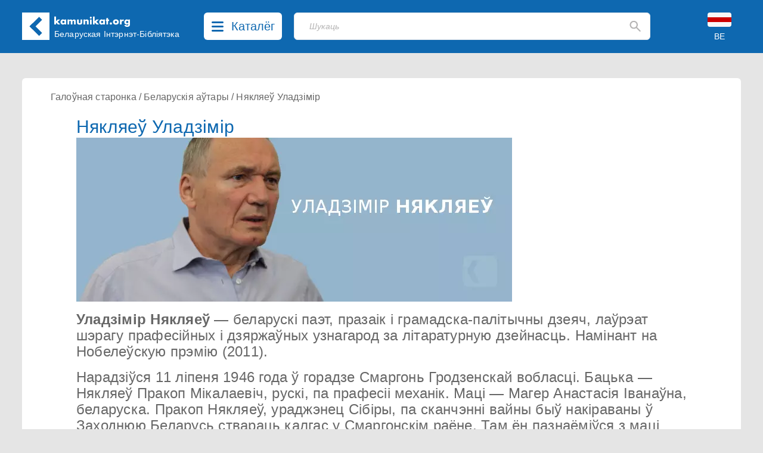

--- FILE ---
content_type: text/html; charset=UTF-8
request_url: https://kamunikat.info/niaklajeu-uladzimir?page=3
body_size: 20607
content:
<!doctype html>
<html lang="be">
<head>
    <meta charset="UTF-8">
    <meta name="viewport"
          content="width=device-width, user-scalable=no, initial-scale=1.0, maximum-scale=1.0, minimum-scale=1.0">
    <meta http-equiv="X-UA-Compatible" content="ie=edge">
    <link rel="shortcut icon" href="favicon.ico" type="image/x-icon" />
    <title>Някляеў Уладзімір - Беларуская Інтэрнэт-Бібліятэка Kamunikat.org</title>
    <meta name="keywords" content="Камунікат, Беларускае Гістарычнае Таварыства, Беларусь, Беласток, беларуская мова, гісторыя Беларусі, культура Беларусі, этнаграфія Беларусі, беларуская літаратура, беларуская паэзія, беларускія слоўнікі, беларуская кніга, правы чалавека ў Беларусі, Беласточчына, Падляшша, беларусы, беларусы ў Польшчы, беларуская меншасьць, Абажур, ARCHE, Асамблея, Belarus Headlines, Białoruskie Zeszyty Historyczne, Беларус, Беларускія Ведамасьці, Беларусы ў свеце, Ведамасьці, Герольд Litherland, Гістарычны Альманах, Дзедзіч, Навіны для Беларусі, Ніва, Палітычная сфера, Pater Noster, Права на волю, Правінцыя, Праўнік, Pro Nobis, Свабода, Студэнцкая думка, Czasopis, Akcent Białoruski, Год Беларускі, Annus Albaruthenicus, Беларускі Гістарычны Аглад, Беларус, Белорусский Сборник, Беларусы ў свеце, Бельскі Гостінэць, Дзеяслоў, Druvis, Запісы БІНіМ, Зямля N, Калосьсе, КРАЙ-KRAJ, Паміж, pARTisan, Рэзыстанс, Свабода, Спадчына, Тэрмапілы, Terra Alba, Terra Historica, Філяматы, Фрагмэнты, Шуфляда" />
    
    <meta name="description" content="Беларуская Інтэрнэт-Бібліятэка Камунікат. Belarusian Internet Library. Białoruska Biblioteka Internetowa. Беларуская літаратура - кнігі, навіны, рэцэнзіі... Беларускія часопісы, грамадзтва, культура, беларуская мова і асвета, гісторыя, літаратуразнаўства, мэтадычная літаратура, нумізматыка, палітыка, пераклады, правы чалавека, рэлігія, слоўнікі, турыстыка, філязофія, экалёгія, этнаграфія. Belarusian Literature - books, news, reviews... Belarusian Periodicals, Society, Culture, Belarusian Language and Education, History, Literary Studies, Methodological Literature, Numismatics, Politics, Translations, Human Rights, Religion, Dictionaries, Tourism, Philosophy, Ecology, Ethnographics. Literatura białoruska - książki, nowinki, recenzje... Czasopisma białoruskie, społeczeństwo, kultura, język białoruski i szkolnictwo, historia, wiedza o literaturze, literatura metodyczna, numizmatyka, polityka, tłumaczenia, prawa człowieka, religia, słowniki, turystyka, filozofia, ekologia, etnografia." />
    <meta property="og:description" content="Беларуская Інтэрнэт-Бібліятэка Камунікат. Belarusian Internet Library. Białoruska Biblioteka Internetowa. Беларуская літаратура - кнігі, навіны, рэцэнзіі... Беларускія часопісы, грамадзтва, культура, беларуская мова і асвета, гісторыя, літаратуразнаўства, мэтадычная літаратура, нумізматыка, палітыка, пераклады, правы чалавека, рэлігія, слоўнікі, турыстыка, філязофія, экалёгія, этнаграфія. Belarusian Literature - books, news, reviews... Belarusian Periodicals, Society, Culture, Belarusian Language and Education, History, Literary Studies, Methodological Literature, Numismatics, Politics, Translations, Human Rights, Religion, Dictionaries, Tourism, Philosophy, Ecology, Ethnographics. Literatura białoruska - książki, nowinki, recenzje... Czasopisma białoruskie, społeczeństwo, kultura, język białoruski i szkolnictwo, historia, wiedza o literaturze, literatura metodyczna, numizmatyka, polityka, tłumaczenia, prawa człowieka, religia, słowniki, turystyka, filozofia, ekologia, etnografia." />
    
    <meta property="og:image" content="https://kamunikat.info/assets/images/autary/Niaklajeu_Uladzimir.jpg?1702410173" />
    <meta itemprop="image" content="https://kamunikat.info/assets/images/autary/Niaklajeu_Uladzimir.jpg?1702410173" />
    <link rel="image_src" href="https://kamunikat.info/assets/images/autary/Niaklajeu_Uladzimir.jpg?1702410173" />
    <meta property="fb:admins" content="bbi.kamunikat"/>
    <meta property="og:url" content="https://kamunikat.org/niaklajeu-uladzimir?page=3" />
    <meta property="og:title" content="Някляеў Уладзімір" />
    <meta property="og:site_name" content="Беларуская Інтэрнэт-Бібліятэка Kamunikat.org"/>
    <meta property="og:type" content="website" />
        
    
    
        
        
        

        
    
    <link rel="preload" as="style" href="https://kamunikat.info/build/app-Bx3xckZc.css" /><link rel="stylesheet" href="https://kamunikat.info/build/app-Bx3xckZc.css" />    
    
    
    <script defer src="https://kamunikat.info/build/app-B9FPxLSH.js"></script>
    
    
    
    
    
    
    
    

    
</head>
<body>

<div class="main-menu">
        <ul class="grid grid-cols-1 xs:grid-cols-2 sm:grid-cols-3 lg:grid-cols-5 mx-auto bg-white px-10 py-8 max-w-[1536px]
max-h-[84vh] overflow-auto">
                        <li class="pl-4">
                                    Kamunikat.org
                
                <ul class="main-menu-category">
                                            <li><a href="/" class="main-menu-link">Галоўная старонка</a></li>
                                            <li><a href="/news" class="main-menu-link">Навіны</a></li>
                                            <li><a href="https://kamunikat.shop" class="main-menu-link">Крама</a></li>
                                            <li><a href="/search/?q=%D0%90%D0%BB%D0%B5%D0%BA%D1%81%D1%96%D0%B5%D0%B2%D1%96%D1%87" class="main-menu-link">Пошук</a></li>
                                                        </ul>
            </li>
                        <li class="pl-4">
                                    Бібліятэка
                
                <ul class="main-menu-category">
                                            <li><a href="/knihi.html" class="main-menu-link">Кнігі</a></li>
                                            <li><a href="/audyjoknihi.html" class="main-menu-link">Аўдыёкнігі</a></li>
                                            <li><a href="/czasopisy.html" class="main-menu-link">Пэрыёдыка</a></li>
                                            <li><a href="/audio.html" class="main-menu-link">Радыёперадачы</a></li>
                                            <li><a href="/muzyka.html" class="main-menu-link">Музыка</a></li>
                                            <li><a href="/video.html" class="main-menu-link">Відэа</a></li>
                                                        </ul>
            </li>
                        <li class="pl-4">
                                    Кнігазборы
                
                <ul class="main-menu-category">
                                            <li><a href="katalohbht.html" class="main-menu-link">Каталёг БГТ</a></li>
                                            <li><a href="kataloheedc.html" class="main-menu-link">Каталёг EEDC</a></li>
                                            <li><a href="katalohmiokb.html" class="main-menu-link">Каталёг MiOKB</a></li>
                                            <li><a href="katalohskaryna.html" class="main-menu-link">Каталёг Скарынаўкі</a></li>
                                            <li><a href="katalohprivate.html" class="main-menu-link">Прыватны каталёг</a></li>
                                                        </ul>
            </li>
                        <li class="pl-4">
                                    Калекцыі
                
                <ul class="main-menu-category">
                                            <li><a href="/bielaruskija_autary.html" class="main-menu-link">Беларускія аўтары</a></li>
                                            <li><a href="bielaruskija_vydaviectvy.html" class="main-menu-link">Выдаўцы і выдавецтвы</a></li>
                                            <li><a href="bielaruskija_vydavieckija_seryi.html" class="main-menu-link">Выдавецкія сэрыі</a></li>
                                            <li><a href="bek/" class="main-menu-link">Беларускія эміграцыйныя калекцыі</a></li>
                                                        </ul>
            </li>
                        <li class="pl-4">
                                    Іншае
                
                <ul class="main-menu-category">
                                            <li><a href="about.html" class="main-menu-link">Пра нас</a></li>
                                            <li><a href="naszyja_banery.html" class="main-menu-link">Нашыя банэры</a></li>
                                            <li><a href="naszyja-partnery.html" class="main-menu-link">Партнэры</a></li>
                                                        </ul>
            </li>
                    </ul>
    </div>
 <div class="main-menu-close right-[40px] top-[110px] text-black-400">
     <svg width="20" height="20" viewBox="0 0 20 20" fill="none" xmlns="http://www.w3.org/2000/svg">
         <path d="M19.58 17.5558C19.7131 17.6885 19.8187 17.8462 19.8908 18.0197C19.9629 18.1933 20 18.3794 20 18.5674C20 18.7553 19.9629 18.9415 19.8908 19.115C19.8187 19.2886 19.7131 19.4463 19.58 19.5789C19.3105 19.8449 18.9471 19.9941 18.5684 19.9941C18.1898 19.9941 17.8264 19.8449 17.5569 19.5789L10 12.0221L2.44313 19.5789C2.17364 19.8449 1.81023 19.9941 1.43158 19.9941C1.05293 19.9941 0.689514 19.8449 0.420027 19.5789C0.286893 19.4463 0.181258 19.2886 0.109181 19.115C0.0371029 18.9415 0 18.7553 0 18.5674C0 18.3794 0.0371029 18.1933 0.109181 18.0197C0.181258 17.8462 0.286893 17.6885 0.420027 17.5558L7.9769 9.99897L0.420027 2.4421C0.151747 2.17382 0.00102915 1.80995 0.00102915 1.43055C0.00102915 1.24269 0.0380315 1.05666 0.109923 0.883101C0.181815 0.709539 0.287188 0.551836 0.420027 0.418998C0.552866 0.286159 0.710568 0.180786 0.88413 0.108894C1.05769 0.0370024 1.24371 0 1.43158 0C1.81098 0 2.17485 0.150718 2.44313 0.418998L10 7.97587L17.5569 0.418998C17.8252 0.150718 18.189 0 18.5684 0C18.9478 0 19.3117 0.150718 19.58 0.418998C19.8483 0.687278 19.999 1.05114 19.999 1.43055C19.999 1.80995 19.8483 2.17382 19.58 2.4421L12.0231 9.99897L19.58 17.5558Z" fill="rgba(0,0,0,.5)"/>
     </svg>
     
 </div>

<div class="bg-[#0E68B0] fixed top-0 left-0 right-0 z-30">
    <div class="h-[153px] sm:h-[89px] relative mx-auto max-w-[1536px] min-w-[360px] bg-[#0E68B0] text-white">
        <div class="pt-[21px] pb-[22px] mx-[16px] md:mx-[37px] flex">
            <div class="logo-kamunikat order-2 sm:order-1 ml-4 sm:ml-0 flex-grow xss:flex-none">
                <svg class="flex-0 w-[46px] mr-4 md:mr-0" viewBox="0 0 46 46" fill="none" xmlns="http://www.w3.org/2000/svg">
                    <rect width="46" height="46" fill="white"/>
                    <rect x="12.5461" y="23.1972" width="7.00462" height="22.7257" transform="rotate(-45 12.5461 23.1972)" fill="#0E67B0"/>
                    <rect x="17.6127" y="28.1472" width="7.07256" height="22.5291" transform="rotate(-135 17.6127 28.1472)" fill="#0E67B0"/>
                </svg>
            </div>
            <div class="logo-kamunikat order-3 sm:order-2 hidden xss:block sm:hidden md:block flex-grow sm:flex-none py-2 md:px-2 mr-2 lg:mr-4">
                <div class="w-[129px] -mt-[12px] md:-mt-[2px] -ml-[1px]">
                    <svg viewBox="0 0 129 19" fill="none" xmlns="http://www.w3.org/2000/svg">
                        <path d="M3.888 0.719999V8.752L6.928 5.792H10.896L6.784 9.584L11.136 14H7.072L3.888 10.656V14H0.992V0.719999H3.888ZM14.5119 9.872C14.5119 10.1387 14.5599 10.3893 14.6559 10.624C14.7519 10.848 14.8799 11.0453 15.0399 11.216C15.2105 11.3867 15.4079 11.52 15.6319 11.616C15.8665 11.712 16.1172 11.76 16.3839 11.76C16.6399 11.76 16.8799 11.712 17.1039 11.616C17.3385 11.52 17.5359 11.3867 17.6959 11.216C17.8665 11.0453 17.9999 10.848 18.0959 10.624C18.2025 10.4 18.2559 10.16 18.2559 9.904C18.2559 9.648 18.2025 9.408 18.0959 9.184C17.9999 8.94933 17.8665 8.74667 17.6959 8.576C17.5359 8.40533 17.3385 8.272 17.1039 8.176C16.8799 8.08 16.6399 8.032 16.3839 8.032C16.1172 8.032 15.8665 8.08 15.6319 8.176C15.4079 8.272 15.2105 8.40533 15.0399 8.576C14.8799 8.74667 14.7519 8.944 14.6559 9.168C14.5599 9.38133 14.5119 9.616 14.5119 9.872ZM18.1599 5.792H21.0719V14H18.1599V13.088C17.5412 13.8667 16.7039 14.256 15.6479 14.256C15.0505 14.256 14.5012 14.1493 13.9999 13.936C13.4985 13.712 13.0612 13.4027 12.6879 13.008C12.3145 12.6133 12.0212 12.1493 11.8079 11.616C11.6052 11.0827 11.5039 10.5013 11.5039 9.872C11.5039 9.28533 11.6052 8.73067 11.8079 8.208C12.0105 7.67467 12.2932 7.21067 12.6559 6.816C13.0185 6.42133 13.4505 6.112 13.9519 5.888C14.4532 5.65333 15.0079 5.536 15.6159 5.536C16.6399 5.536 17.4879 5.89333 18.1599 6.608V5.792ZM23.2026 5.792H26.0986V6.8C26.888 6.04267 27.7733 5.664 28.7546 5.664C29.9706 5.664 30.8986 6.176 31.5386 7.2C32.1893 6.16533 33.1173 5.648 34.3226 5.648C34.7066 5.648 35.0693 5.70667 35.4106 5.824C35.752 5.93067 36.0453 6.10667 36.2906 6.352C36.536 6.58667 36.728 6.896 36.8666 7.28C37.016 7.664 37.0906 8.128 37.0906 8.672V14H34.1946V9.952C34.1946 9.536 34.1626 9.19467 34.0986 8.928C34.0453 8.66133 33.96 8.45333 33.8426 8.304C33.736 8.15467 33.608 8.05333 33.4586 8C33.3093 7.94667 33.1493 7.92 32.9786 7.92C32.0506 7.92 31.5866 8.59733 31.5866 9.952V14H28.6906V9.952C28.6906 9.536 28.664 9.19467 28.6106 8.928C28.5573 8.65067 28.4773 8.432 28.3706 8.272C28.2746 8.112 28.1466 8.00533 27.9866 7.952C27.8266 7.888 27.64 7.856 27.4266 7.856C27.2453 7.856 27.0746 7.88267 26.9146 7.936C26.7546 7.98933 26.6106 8.096 26.4826 8.256C26.3653 8.40533 26.2693 8.61867 26.1946 8.896C26.1306 9.16267 26.0986 9.51467 26.0986 9.952V14H23.2026V5.792ZM42.1336 5.792V10.416C42.1336 11.4293 42.6243 11.936 43.6056 11.936C44.587 11.936 45.0776 11.4293 45.0776 10.416V5.792H47.9736V10.976C47.9736 12.0853 47.6056 12.9173 46.8696 13.472C46.1443 14.0267 45.0563 14.304 43.6056 14.304C42.155 14.304 41.0616 14.0267 40.3256 13.472C39.6003 12.9173 39.2376 12.0853 39.2376 10.976V5.792H42.1336ZM50.1007 5.792H52.9967V6.832C53.3914 6.352 53.7914 6.032 54.1967 5.872C54.6021 5.70133 55.0767 5.616 55.6207 5.616C56.1967 5.616 56.6874 5.712 57.0927 5.904C57.5087 6.08533 57.8607 6.34667 58.1487 6.688C58.3834 6.96533 58.5434 7.27467 58.6287 7.616C58.7141 7.95733 58.7568 8.34667 58.7568 8.784V14H55.8607V9.856C55.8607 9.45067 55.8287 9.12533 55.7647 8.88C55.7114 8.624 55.6101 8.42133 55.4607 8.272C55.3327 8.144 55.1887 8.05333 55.0287 8C54.8687 7.94667 54.6981 7.92 54.5167 7.92C54.0261 7.92 53.6474 8.06933 53.3807 8.368C53.1247 8.656 52.9967 9.072 52.9967 9.616V14H50.1007V5.792ZM63.7817 5.792V14H60.8857V5.792H63.7817ZM60.6937 2.64C60.6937 2.416 60.7364 2.208 60.8217 2.016C60.9071 1.81333 61.0244 1.63733 61.1737 1.488C61.3231 1.33867 61.4937 1.22133 61.6857 1.136C61.8884 1.05067 62.1017 1.008 62.3257 1.008C62.5497 1.008 62.7577 1.05067 62.9497 1.136C63.1524 1.22133 63.3284 1.33867 63.4777 1.488C63.6271 1.63733 63.7444 1.81333 63.8297 2.016C63.9151 2.208 63.9577 2.416 63.9577 2.64C63.9577 2.864 63.9151 3.07733 63.8297 3.28C63.7444 3.472 63.6271 3.64267 63.4777 3.792C63.3284 3.94133 63.1524 4.05867 62.9497 4.144C62.7577 4.22933 62.5497 4.272 62.3257 4.272C62.1017 4.272 61.8884 4.22933 61.6857 4.144C61.4937 4.05867 61.3231 3.94133 61.1737 3.792C61.0244 3.64267 60.9071 3.472 60.8217 3.28C60.7364 3.07733 60.6937 2.864 60.6937 2.64ZM68.8167 0.719999V8.752L71.8567 5.792H75.8247L71.7127 9.584L76.0647 14H72.0007L68.8167 10.656V14H65.9207V0.719999H68.8167ZM79.4406 9.872C79.4406 10.1387 79.4886 10.3893 79.5846 10.624C79.6806 10.848 79.8086 11.0453 79.9686 11.216C80.1393 11.3867 80.3366 11.52 80.5606 11.616C80.7953 11.712 81.046 11.76 81.3126 11.76C81.5686 11.76 81.8086 11.712 82.0326 11.616C82.2673 11.52 82.4646 11.3867 82.6246 11.216C82.7953 11.0453 82.9286 10.848 83.0246 10.624C83.1313 10.4 83.1846 10.16 83.1846 9.904C83.1846 9.648 83.1313 9.408 83.0246 9.184C82.9286 8.94933 82.7953 8.74667 82.6246 8.576C82.4646 8.40533 82.2673 8.272 82.0326 8.176C81.8086 8.08 81.5686 8.032 81.3126 8.032C81.046 8.032 80.7953 8.08 80.5606 8.176C80.3366 8.272 80.1393 8.40533 79.9686 8.576C79.8086 8.74667 79.6806 8.944 79.5846 9.168C79.4886 9.38133 79.4406 9.616 79.4406 9.872ZM83.0886 5.792H86.0006V14H83.0886V13.088C82.47 13.8667 81.6326 14.256 80.5766 14.256C79.9793 14.256 79.43 14.1493 78.9286 13.936C78.4273 13.712 77.99 13.4027 77.6166 13.008C77.2433 12.6133 76.95 12.1493 76.7366 11.616C76.534 11.0827 76.4326 10.5013 76.4326 9.872C76.4326 9.28533 76.534 8.73067 76.7366 8.208C76.9393 7.67467 77.222 7.21067 77.5846 6.816C77.9473 6.42133 78.3793 6.112 78.8806 5.888C79.382 5.65333 79.9366 5.536 80.5446 5.536C81.5686 5.536 82.4166 5.89333 83.0886 6.608V5.792ZM91.3634 8.208V14H88.4674V8.208H87.5074V5.792H88.4674V3.328H91.3634V5.792H93.0114V8.208H91.3634ZM94.1161 12.464C94.1161 12.208 94.1641 11.968 94.2601 11.744C94.3561 11.5093 94.4895 11.3067 94.6601 11.136C94.8308 10.9653 95.0281 10.832 95.2521 10.736C95.4868 10.64 95.7321 10.592 95.9881 10.592C96.2441 10.592 96.4841 10.64 96.7081 10.736C96.9428 10.832 97.1455 10.9653 97.3161 11.136C97.4868 11.3067 97.6201 11.5093 97.7161 11.744C97.8121 11.968 97.8601 12.208 97.8601 12.464C97.8601 12.72 97.8121 12.9653 97.7161 13.2C97.6201 13.424 97.4868 13.6213 97.3161 13.792C97.1455 13.9627 96.9428 14.096 96.7081 14.192C96.4841 14.288 96.2441 14.336 95.9881 14.336C95.7321 14.336 95.4868 14.288 95.2521 14.192C95.0281 14.096 94.8308 13.9627 94.6601 13.792C94.4895 13.6213 94.3561 13.424 94.2601 13.2C94.1641 12.9653 94.1161 12.72 94.1161 12.464ZM102.594 9.856C102.594 10.1333 102.642 10.3893 102.738 10.624C102.844 10.848 102.978 11.0453 103.138 11.216C103.308 11.3867 103.506 11.52 103.73 11.616C103.964 11.712 104.21 11.76 104.466 11.76C104.722 11.76 104.962 11.712 105.186 11.616C105.42 11.52 105.618 11.3867 105.778 11.216C105.948 11.0453 106.082 10.848 106.178 10.624C106.284 10.3893 106.338 10.1387 106.338 9.872C106.338 9.616 106.284 9.376 106.178 9.152C106.082 8.91733 105.948 8.71467 105.778 8.544C105.618 8.37333 105.42 8.24 105.186 8.144C104.962 8.048 104.722 8 104.466 8C104.21 8 103.964 8.048 103.73 8.144C103.506 8.24 103.308 8.37333 103.138 8.544C102.978 8.71467 102.844 8.912 102.738 9.136C102.642 9.36 102.594 9.6 102.594 9.856ZM99.5376 9.824C99.5376 9.216 99.6603 8.65067 99.9056 8.128C100.151 7.59467 100.492 7.136 100.93 6.752C101.367 6.35733 101.884 6.048 102.482 5.824C103.09 5.6 103.751 5.488 104.466 5.488C105.17 5.488 105.82 5.6 106.418 5.824C107.026 6.03733 107.548 6.34133 107.986 6.736C108.434 7.12 108.78 7.584 109.026 8.128C109.271 8.66133 109.394 9.25333 109.394 9.904C109.394 10.5547 109.266 11.152 109.01 11.696C108.764 12.2293 108.423 12.6933 107.986 13.088C107.548 13.472 107.02 13.7707 106.402 13.984C105.794 14.1973 105.132 14.304 104.418 14.304C103.714 14.304 103.063 14.1973 102.466 13.984C101.868 13.7707 101.351 13.4667 100.914 13.072C100.487 12.6773 100.151 12.208 99.9056 11.664C99.6603 11.1093 99.5376 10.496 99.5376 9.824ZM111.221 5.792H114.117V7.136C114.426 6.64533 114.805 6.272 115.253 6.016C115.701 5.74933 116.223 5.616 116.821 5.616C116.895 5.616 116.975 5.616 117.061 5.616C117.157 5.616 117.263 5.62667 117.381 5.648V8.416C116.997 8.224 116.581 8.128 116.133 8.128C115.461 8.128 114.954 8.33067 114.613 8.736C114.282 9.13067 114.117 9.712 114.117 10.48V14H111.221V5.792ZM121.6 9.856C121.6 10.1227 121.648 10.3733 121.744 10.608C121.84 10.832 121.968 11.0293 122.128 11.2C122.299 11.3707 122.496 11.504 122.72 11.6C122.955 11.696 123.205 11.744 123.472 11.744C123.728 11.744 123.968 11.696 124.192 11.6C124.427 11.504 124.624 11.3707 124.784 11.2C124.955 11.0293 125.088 10.832 125.184 10.608C125.291 10.3733 125.344 10.128 125.344 9.872C125.344 9.60533 125.291 9.36 125.184 9.136C125.088 8.912 124.955 8.71467 124.784 8.544C124.613 8.37333 124.411 8.24 124.176 8.144C123.952 8.048 123.717 8 123.472 8C123.216 8 122.976 8.05333 122.752 8.16C122.528 8.256 122.331 8.38933 122.16 8.56C121.989 8.72 121.851 8.912 121.744 9.136C121.648 9.36 121.6 9.6 121.6 9.856ZM128.096 5.792V13.44C128.096 13.8987 128.069 14.3093 128.016 14.672C127.963 15.0347 127.888 15.3547 127.792 15.632C127.664 15.984 127.461 16.3093 127.184 16.608C126.917 16.9173 126.592 17.184 126.208 17.408C125.824 17.632 125.387 17.808 124.896 17.936C124.416 18.064 123.893 18.128 123.328 18.128C122.688 18.128 122.101 18.048 121.568 17.888C121.035 17.728 120.565 17.504 120.16 17.216C119.765 16.9387 119.44 16.608 119.184 16.224C118.928 15.8507 118.757 15.44 118.672 14.992H121.936C122.139 15.536 122.597 15.808 123.312 15.808C123.92 15.808 124.384 15.6373 124.704 15.296C125.035 14.9547 125.2 14.48 125.2 13.872V13.088C124.987 13.2907 124.779 13.4613 124.576 13.6C124.384 13.728 124.187 13.8347 123.984 13.92C123.781 14.0053 123.568 14.064 123.344 14.096C123.12 14.1387 122.875 14.16 122.608 14.16C122.021 14.16 121.483 14.0587 120.992 13.856C120.501 13.6533 120.075 13.3707 119.712 13.008C119.36 12.6453 119.083 12.2133 118.88 11.712C118.688 11.2 118.592 10.6347 118.592 10.016C118.592 9.38667 118.699 8.80533 118.912 8.272C119.125 7.728 119.413 7.25867 119.776 6.864C120.149 6.45867 120.587 6.144 121.088 5.92C121.6 5.68533 122.155 5.568 122.752 5.568C123.723 5.568 124.539 5.93067 125.2 6.656V5.792H128.096Z" fill="white"/>
                    </svg>
                </div>
                <div class="md:w-[186px] xl:w-[215px] md:mt-[3px]">
                    <div class="text-[12px] lg:text-[14px] leading-4 whitespace-pre-line md:whitespace-nowrap">Беларуская
 Інтэрнэт-Бібліятэка</div>
                </div>
            </div>
            <div class="order-1 sm:order-3 lg:mx-3">
                <button class="catalog-btn cursor-pointer rounded-[6px] bg-white h-[46px] flex hover:bg-[#c8c8c8]">
                    <svg class="catalog-btn-list-icon my-[15px] mx-[13px] flex-shrink" width="20" height="17" viewBox="0 0 20 17" fill="none" xmlns="http://www.w3.org/2000/svg">
                        <path d="M18.4211 14C18.8265 14.0002 19.2164 14.1486 19.5099 14.4144C19.8033 14.6802 19.9779 15.0431 19.9974 15.4279C20.0169 15.8127 19.8798 16.1898 19.6146 16.4812C19.3493 16.7726 18.9762 16.9558 18.5726 16.993L18.4211 17H1.57895C1.17346 16.9998 0.783584 16.8514 0.490119 16.5856C0.196654 16.3198 0.0220926 15.9569 0.00260604 15.5721C-0.0168805 15.1873 0.120202 14.8102 0.385448 14.5188C0.650694 14.2274 1.02377 14.0442 1.42737 14.007L1.57895 14H18.4211ZM18.4211 7C18.8398 7 19.2414 7.15804 19.5375 7.43934C19.8336 7.72064 20 8.10218 20 8.5C20 8.89782 19.8336 9.27936 19.5375 9.56066C19.2414 9.84196 18.8398 10 18.4211 10H1.57895C1.16018 10 0.758573 9.84196 0.462463 9.56066C0.166353 9.27936 0 8.89782 0 8.5C0 8.10218 0.166353 7.72064 0.462463 7.43934C0.758573 7.15804 1.16018 7 1.57895 7H18.4211ZM18.4211 0C18.8398 0 19.2414 0.158035 19.5375 0.43934C19.8336 0.720644 20 1.10218 20 1.5C20 1.89782 19.8336 2.27936 19.5375 2.56066C19.2414 2.84196 18.8398 3 18.4211 3H1.57895C1.16018 3 0.758573 2.84196 0.462463 2.56066C0.166353 2.27936 0 1.89782 0 1.5C0 1.10218 0.166353 0.720644 0.462463 0.43934C0.758573 0.158035 1.16018 0 1.57895 0H18.4211Z" fill="#0E68B0"/>
                    </svg>
                    <svg class="catalog-btn-close-icon hidden my-[13px] mx-[13px] flex-shrink" width="20" height="20" viewBox="0 0 20 20" fill="none" xmlns="http://www.w3.org/2000/svg">
                        <path d="M19.58 17.5558C19.7131 17.6885 19.8187 17.8462 19.8908 18.0197C19.9629 18.1933 20 18.3794 20 18.5674C20 18.7553 19.9629 18.9415 19.8908 19.115C19.8187 19.2886 19.7131 19.4463 19.58 19.5789C19.3105 19.8449 18.9471 19.9941 18.5684 19.9941C18.1898 19.9941 17.8264 19.8449 17.5569 19.5789L10 12.0221L2.44313 19.5789C2.17364 19.8449 1.81023 19.9941 1.43158 19.9941C1.05293 19.9941 0.689514 19.8449 0.420027 19.5789C0.286893 19.4463 0.181258 19.2886 0.109181 19.115C0.0371029 18.9415 0 18.7553 0 18.5674C0 18.3794 0.0371029 18.1933 0.109181 18.0197C0.181258 17.8462 0.286893 17.6885 0.420027 17.5558L7.9769 9.99897L0.420027 2.4421C0.151747 2.17382 0.00102915 1.80995 0.00102915 1.43055C0.00102915 1.24269 0.0380315 1.05666 0.109923 0.883101C0.181815 0.709539 0.287188 0.551836 0.420027 0.418998C0.552866 0.286159 0.710568 0.180786 0.88413 0.108894C1.05769 0.0370024 1.24371 0 1.43158 0C1.81098 0 2.17485 0.150718 2.44313 0.418998L10 7.97587L17.5569 0.418998C17.8252 0.150718 18.189 0 18.5684 0C18.9478 0 19.3117 0.150718 19.58 0.418998C19.8483 0.687278 19.999 1.05114 19.999 1.43055C19.999 1.80995 19.8483 2.17382 19.58 2.4421L12.0231 9.99897L19.58 17.5558Z" fill="#0E68B0"/>
                    </svg>
                    <span class="text-[#0E68B0] text-[20px] hidden lg:inline mt-[8px] mr-3 font-medium">Каталёг</span>
                </button></div>
            <div class="order-5 sm:order-3 absolute sm:relative top-[90px] left-[16px] sm:left-auto right-[16px] sm:right-auto sm:top-0 sm:w-auto sm:block flex-grow sm:mx-4 lg:ml-2 sm:mr-3 lg:mr-10 xl:mr-20">
                <div class="search-placeholder w-full flex relative">
    <input type="text" class="search-input text-black h-[46px] border bg-white focus:outline-none focus:shadow-outline-blue rounded-[6px] my-0 py-2 pl-[19px] lg:pl-[25px] pr-4 block w-full appearance-none leading-normal z-1" placeholder="Шукаць">
    <div class="absolute top-0 right-4 flex items-center h-full">
        <svg class="fill-current cursor-pointer" width="19" height="20" viewBox="0 0 19 20" fill="none" xmlns="http://www.w3.org/2000/svg">
            <path d="M16.9802 18.8365L11.1753 13.0234C10.6571 13.4386 10.061 13.7673 9.38723 14.0095C8.71345 14.2517 7.99647 14.3729 7.23631 14.3729C5.35317 14.3729 3.75958 13.7199 2.45556 12.414C1.15083 11.1074 0.498474 9.51125 0.498474 7.62544C0.498474 5.73962 1.15083 4.14342 2.45556 2.83685C3.75958 1.53096 5.35317 0.878021 7.23631 0.878021C9.11944 0.878021 10.7134 1.53096 12.0181 2.83685C13.3221 4.14342 13.9741 5.73962 13.9741 7.62544C13.9741 8.38668 13.8532 9.10468 13.6113 9.77942C13.3695 10.4542 13.0412 11.051 12.6266 11.5701L18.4574 17.4092C18.6474 17.5995 18.7425 17.8331 18.7425 18.1099C18.7425 18.3867 18.6388 18.6289 18.4315 18.8365C18.2414 19.0268 17.9996 19.122 17.7059 19.122C17.4122 19.122 17.1703 19.0268 16.9802 18.8365ZM7.23631 12.2967C8.53204 12.2967 9.63359 11.8427 10.541 10.9348C11.4476 10.0261 11.901 8.92302 11.901 7.62544C11.901 6.32786 11.4476 5.22474 10.541 4.31609C9.63359 3.40813 8.53204 2.95415 7.23631 2.95415C5.94057 2.95415 4.83902 3.40813 3.93166 4.31609C3.02499 5.22474 2.57165 6.32786 2.57165 7.62544C2.57165 8.92302 3.02499 10.0261 3.93166 10.9348C4.83902 11.8427 5.94057 12.2967 7.23631 12.2967Z" fill="#B5B4B4"/>
        </svg>
    </div>
</div>

<div class="search-backdrop hidden fixed backdrop-blur-sm bg-black/30 top-0 left-0 right-0 bottom-0">
    <div class="search-container w-full flex relative z-20">
        <div class="flex-grow relative">
            <input id="search-input" type="text" class="search-input text-black h-[46px] border bg-white focus:outline-none focus:shadow-outline-blue rounded-[6px] rounded-b-none my-0 py-2 pl-[19px] lg:pl-[25px] pr-4 block w-full appearance-none leading-normal z-1" placeholder="Шукаць">
            <div id="search-btn" class="absolute top-0 right-4 flex items-center h-full">
                <svg class="fill-current cursor-pointer" width="19" height="20" viewBox="0 0 19 20" fill="none" xmlns="http://www.w3.org/2000/svg">
                    <path d="M16.9802 18.8365L11.1753 13.0234C10.6571 13.4386 10.061 13.7673 9.38723 14.0095C8.71345 14.2517 7.99647 14.3729 7.23631 14.3729C5.35317 14.3729 3.75958 13.7199 2.45556 12.414C1.15083 11.1074 0.498474 9.51125 0.498474 7.62544C0.498474 5.73962 1.15083 4.14342 2.45556 2.83685C3.75958 1.53096 5.35317 0.878021 7.23631 0.878021C9.11944 0.878021 10.7134 1.53096 12.0181 2.83685C13.3221 4.14342 13.9741 5.73962 13.9741 7.62544C13.9741 8.38668 13.8532 9.10468 13.6113 9.77942C13.3695 10.4542 13.0412 11.051 12.6266 11.5701L18.4574 17.4092C18.6474 17.5995 18.7425 17.8331 18.7425 18.1099C18.7425 18.3867 18.6388 18.6289 18.4315 18.8365C18.2414 19.0268 17.9996 19.122 17.7059 19.122C17.4122 19.122 17.1703 19.0268 16.9802 18.8365ZM7.23631 12.2967C8.53204 12.2967 9.63359 11.8427 10.541 10.9348C11.4476 10.0261 11.901 8.92302 11.901 7.62544C11.901 6.32786 11.4476 5.22474 10.541 4.31609C9.63359 3.40813 8.53204 2.95415 7.23631 2.95415C5.94057 2.95415 4.83902 3.40813 3.93166 4.31609C3.02499 5.22474 2.57165 6.32786 2.57165 7.62544C2.57165 8.92302 3.02499 10.0261 3.93166 10.9348C4.83902 11.8427 5.94057 12.2967 7.23631 12.2967Z" fill="#B5B4B4"/>
                </svg>
            </div>
            <div class="search-close absolute right-4 top-0 flex items-center h-full cursor-pointer hidden">
                <svg class=" fill-current text-gray-500 w-4 h-4" xmlns="http://www.w3.org/2000/svg" width="18" height="18" viewBox="0 0 18 18">
                    <path d="M14.53 4.53l-1.06-1.06L9 7.94 4.53 3.47 3.47 4.53 7.94 9l-4.47 4.47 1.06 1.06L9 10.06l4.47 4.47 1.06-1.06L10.06 9z"/>
                </svg>
            </div>
        </div>

        <div id="search-hints" class="absolute z-10 bg-white rounded-lg rounded-t-none shadow-md p-2 w-full top-[43px] hidden min-w-[320px] border border-t-0">
            <div class=" pb-[42px] ">
                <div class="hints max-h-[65vh] sm:max-h-[65vh] overflow-auto"></div>
            </div>
            <div class="search-hints-menu absolute bottom-0 left-0 right-0 h-[42px] -mt-[42px] rounded-[6px] flex justify-between bg-gray-100 pt-2">
                <a class="text-[#6593C1] mx-6" id="all-search-results-link" href="/search/">Глядзець усё</a>
                <span class="search-close flex mr-8 cursor-pointer">
                    <svg class="fill-current text-[#B5B4B4] w-4 h-4 mt-1 mr-2" xmlns="http://www.w3.org/2000/svg" width="18" height="18" viewBox="0 0 18 18">
                        <path d="M14.53 4.53l-1.06-1.06L9 7.94 4.53 3.47 3.47 4.53 7.94 9l-4.47 4.47 1.06 1.06L9 10.06l4.47 4.47 1.06-1.06L10.06 9z"/>
                    </svg>
                    <span class="text-[#6593C1]">Зачыніць</span>
                </span>
            </div>
        </div>
    </div>
</div>
            </div>
            <div class="h-[48px] order-3 sm:order-4 mx-2 lg:mx-4 relative language-btn flex flex-col items-center justify-between cursor-pointer">
                <div class="mb-[6px]" >
                                        <svg class="rounded-[4px]" width="40" height="24" viewBox="0 0 40 24" fill="none" xmlns="http://www.w3.org/2000/svg">
                        <g >
                            <rect x="-7" width="52" height="8" fill="#F7F7F7"/>
                            <rect x="-7" y="16" width="52" height="8" fill="#F7F7F7"/>
                            <rect x="-7" y="8" width="52" height="8" fill="#CC0000"/>
                        </g>
                    </svg>
                                                                            </div>
                <span class="text-[14px] font-normal uppercase">be</span>
            </div>
            
                
                    
                        
                        
                    
                
                
            
        </div>
        <div id="lang-selector" class="hidden z-50 absolute top-[70px] right-[35px] md:right-[55px] lg:right-[65px]  bg-[#fff] flex p-4 text-[#000] grid border rounded-[6px] z-30 ">
            <div class="text-[#676767]">Мова інтэрфэйсу</div>
            <label for="lang-be" class="m-2 cursor-pointer hover:underline hover:text-green-600">
                <a href="/lang/be"><input id="lang-be" type="radio" name="lang" value="be" class="mr-2" checked >Беларуская</a>
            </label>
            <label for="lang-pl" class="m-2 cursor-pointer hover:underline hover:text-green-600">
                <a href="/lang/pl"><input id="lang-pl" type="radio" name="lang" value="pl" class="mr-2" > Polski</a>
            </label>
            <label for="lang-en" class="m-2 cursor-pointer hover:underline hover:text-green-600">
                <a href="/lang/en"><input id="lang-en" type="radio" name="lang" value="en" class="mr-2" > English</a>
            </label>
        </div>
    </div>
</div>

<div class="page-slide transition-all ease-out">
    <div class="max-w-[1536px] mx-auto mt-[153px] sm:mt-[89px]">
        <div class="sm:py-[22px] md:mx-[37px] relative">
        
            <div class="bg-white rounded-[6px] px-3 md:px-6 lg:px-12 pt-4 my-0 md:my-5 pb-[52px]">
        <div class="md:mt-[4px] mb-4">
            <a href="/" class="text-[#676767]">Галоўная старонка / </a>
            <a href="/bielaruskiya-autary" class="text-[#676767]">Беларускія аўтары /</a>
            <span class="text-[#676767] whitespace-nowrap hidden md:inline">Някляеў Уладзімір</span>
        </div>

        <div class="kamunikat-text max-w-[1024px] mx-auto pb-[16px] mt-5 font-[300] text-[18px] xl:text-[24px] text-[#676767] leading-[21px] xl:leading-[27px] tracking-[0.01em]">
                        <h1 class="title mt-2 mb-4 inline">Някляеў Уладзімір</h1>
                                    <img class="mb-4  mb-2 sm:mr-4"
                 srcset="https://kamunikat.info/resize/w731h275/assets/images/autary/Niaklajeu_Uladzimir.jpg?1702410173 731w,
                                  https://kamunikat.info/resize/w640h241/assets/images/autary/Niaklajeu_Uladzimir.jpg?1702410173 640w,
                                  https://kamunikat.info/resize/w475h179/assets/images/autary/Niaklajeu_Uladzimir.jpg?1702410173 475w,
                                  https://kamunikat.info/resize/w450h169/assets/images/autary/Niaklajeu_Uladzimir.jpg?1702410173 450w,"

                 sizes="(max-width:450px) 475px,
                                 (max-width:475px) 640px,
                                 (max-width:1024px) 731px,
                                  731px"
                 src="https://kamunikat.info/assets/images/autary/Niaklajeu_Uladzimir.jpg?1702410173"
                 alt="Някляеў Уладзімір"
                 width="731px" height="275px"
            >
            
            

<div>
<p><b>Уладзімір Някляеў</b> — беларускі паэт, празаік і грамадска-палітычны дзеяч, лаўрэат шэрагу прафесійных і дзяржаўных узнагарод за літаратурную дзейнасць. Намінант на Нобелеўскую прэмію (2011).</p>

<p>Нарадзіўся 11 ліпеня 1946 года ў горадзе Смаргонь Гродзенскай вобласці. Бацька — Някляеў Пракоп Мікалаевіч, рускі, па прафесіі механік. Маці — Магер Анастасія Іванаўна, беларуска. Пракоп Някляеў, ураджэнец Сібіры, па сканчэнні вайны быў накіраваны ў Заходнюю Беларусь ствараць калгас у Смаргонскім раёне. Там ён пазнаёміўся з маці Уладзіміра і пабраўся з ёю шлюбам. Працаваў старшынёй сельсавету ў вёсцы Крэва.</p>
</div>

<div>
<p>Дзіцячыя гады пражыў у Крэве. У 1962—1966 г. вучыўся ў Мінскім тэхнікуме сувязі. Працаваў сувязістам на Поўначы, у Сібіры, на Далёкім Усходзе, радыёмеханікам у мінскім тэлевізійным атэлье. Займаўся на аддзяленні паэзіі Літаратурнага інстытута ў Маскве (1971). Завочна скончыў філалагічны факультэт Мінскага педагагічнага інстытута (1973). У 1972—1975 — літсупрацоўнік рэдакцыі газеты «Знамя юности», у 1975—1978 — рэдактар бюлетэня «Тэатральны Мінск». З 1978 — старшы рэдактар галоўнай рэдакцыі літаратурна-драматычных праграм Беларускага тэлебачання, з 1987 — галоўны рэдактар часопіса «Крыніца» («Родник»), штотыднёвіка «Літаратура і мастацтва». Член Саюза пісьменнікаў СССР (з 1978). Член Беларускага ПЭН-цэнтра (з 1989). З 1998 па 2001 — старшыня Саюза беларускіх пісьменнікаў. У 1999 г. выехаў у Польшчу.</p>

<p>З 2010 г. узначальвае грамадзянскую кампанію «Гавары праўду». 18 мая 2010 г. адбыліся обшукі ў актывістаў кампаніі «Гавары праўду» па ўсёй Беларусі, Уладзімір Някляеў затрыманы.</p>
</div>

<div>
<p>Дэбютаваў вершамі ў 1970 г. Аўтар кніг паэзіі «Адкрыццё» (Мн., 1976), «Вынаходцы вятроў» (Мн., 1979), «Знак аховы» (Мн., 1983), «Местное время» (М., 1983), «Наскрозь» (вершы і паэмы, 1985), «Дерево боли» (М., 1986), «Галубіная пошта» (Мн., 1987), «Вежа» (Мн., 1989), «Прошча» (Мн., 1996), «Выбранае» (Мн., 1998), «Так» (Мн., 2004). Апошнім часам выступае пераважна як празаік (апавяданні «Хайбах», «Чмель і вандроўнік», «Меў Марык бомбу», аповесці «Прага», «Няхай жыве 1 Мая» і інш.). Аўтар раману «Лабух» (Мн., 2003).</p>

<p>У перыядычным друку выступае з празаічнымі творамі (паводле аповесці «Вежа», часопіс «Полымя», 1988, А. Дударавым была напісана фантасмагарычная камедыя «Вавілон», пастаўленая Мікалаем Мацкевічам у 1990), літаратурнымі эсэ, крытычнымі артыкуламі.</p>

<p>Крыніца: <a target="_blank" href="http://be.wikipedia.org/wiki/%D0%A3%D0%BB%D0%B0%D0%B4%D0%B7%D1%96%D0%BC%D1%96%D1%80_%D0%9F%D1%80%D0%B0%D0%BA%D0%BE%D0%BF%D0%B0%D0%B2%D1%96%D1%87_%D0%9D%D1%8F%D0%BA%D0%BB%D1%8F%D0%B5%D1%9E">www.be.wikipedia.org</a></p>
</div>






        </div>


        <div class="kamunikat-text max-w-[1024px] mx-auto pb-[16px] mt-5 font-[300] text-[18px] xl:text-[24px] text-[#676767] leading-[21px] xl:leading-[27px] tracking-[0.01em]">
            <h2 class="title my-2 inline">Някляеў Уладзімір. Выданьні</h2>
            <div class="pb-[32px] px-5 ">
        <div class="overflow-auto mt-5 font-[300] text-[18px] text-[#676767] leading-[21px] tracking-[0.01em]">
            <div class="float-left mr-4 lg:mr-12">
                <div class="relative">
                                                                    <img class="object-cover w-[108px] lg:w-[155px] h-[156px] lg:h-[240px]"
                             srcset="https://kamunikat.info/resize/w108h156/assets/images/56474-1.jpg 108w,
                                    https://kamunikat.info/resize/w155h240/assets/images/56474-1.jpg 155w,
                                    https://kamunikat.info/resize/w310h480/assets/images/56474-1.jpg 310w"
                             sizes="(max-width:1024px) 108px, 155px"
                             src="https://kamunikat.info/resize/w155h240/assets/images/56474-1.jpg"
                             alt="Лапаціна"
                             loading="lazy"
                             width="155px" height="240px"
                        />
                                                                                </div>
                <div class="xl:hidden mt-1 text-center w-[108px] lg:w-[155px]">
                                            <span class="label-small">epub</span>
                                    </div>
            </div>

            <div class="hidden xl:block relative -top-[3px] mb-2">
                                    <span class="label">epub</span>
                            </div>
            <a href="/lapatsina-nyaklyayew-uladzimir">
                <h2 class="title my-2 inline">Лапаціна</h2>
            </a>
            <div class="my-1 text-sm text-[#9E9E9E] font-[300] leading-4">
                                    Прыпавесць<br/>
                                Някляеў Уладзімір
            </div>
            <p class="xs:ml-[124px] md:ml-0 lg:ml-[202px] max-w-[700px]">
                Сонца над Ярылавай гарой узыходзіла вясёлае — зусім не па настроі Ціта. Але што зробіш з сонцам? З Ярылам? Тут з самім сабой не зробіш нічога, а не тое што з богам… Апошнімі гадамі Ярыла неўзлюбіў за нешта Нальшу. Вось і ў гэтым годзе яшчэ напачатку лета спаліў збажыну. Чаму ён бяду наслаў, на каго... <a class="font-[500] underline" href="lapatsina-nyaklyayew-uladzimir">Болей&nbsp;»</a>
            </p>
        </div>

    </div>
            <div class="pb-[32px] px-5 ">
        <div class="overflow-auto mt-5 font-[300] text-[18px] text-[#676767] leading-[21px] tracking-[0.01em]">
            <div class="float-left mr-4 lg:mr-12">
                <div class="relative">
                                                                    <img class="object-cover w-[108px] lg:w-[155px] h-[156px] lg:h-[240px]"
                             srcset="https://kamunikat.info/resize/w108h156/assets/images/56475-1.jpg 108w,
                                    https://kamunikat.info/resize/w155h240/assets/images/56475-1.jpg 155w,
                                    https://kamunikat.info/resize/w310h480/assets/images/56475-1.jpg 310w"
                             sizes="(max-width:1024px) 108px, 155px"
                             src="https://kamunikat.info/resize/w155h240/assets/images/56475-1.jpg"
                             alt="На ўсякім свеце"
                             loading="lazy"
                             width="155px" height="240px"
                        />
                                                                                </div>
                <div class="xl:hidden mt-1 text-center w-[108px] lg:w-[155px]">
                                            <span class="label-small">epub</span>
                                    </div>
            </div>

            <div class="hidden xl:block relative -top-[3px] mb-2">
                                    <span class="label">epub</span>
                            </div>
            <a href="/na-wsyakim-svetse-nyaklyayew-uladzimir-post-56475">
                <h2 class="title my-2 inline">На ўсякім свеце</h2>
            </a>
            <div class="my-1 text-sm text-[#9E9E9E] font-[300] leading-4">
                                    Прыпавесць<br/>
                                Някляеў Уладзімір
            </div>
            <p class="xs:ml-[124px] md:ml-0 lg:ml-[202px] max-w-[700px]">
                Вецер дзьмуў з дажджом і лятучым лісцем, удоўж і ўпоперак дарогі, пранізліва няўтульны, такі, які звычайна дзьме, віхруе ў гэтых краях позняй восенню. Але калі пачаліся лугавыя лагчыны ды ляшчынавыя пагоркі Нальшанскай зямлі, вецер стаў сціхаць, далягляд праясняцца, як праясняўся ён амаль заўсёды, колькі... <a class="font-[500] underline" href="na-wsyakim-svetse-nyaklyayew-uladzimir-post-56475">Болей&nbsp;»</a>
            </p>
        </div>

    </div>
            <div class="pb-[32px] px-5 ">
        <div class="overflow-auto mt-5 font-[300] text-[18px] text-[#676767] leading-[21px] tracking-[0.01em]">
            <div class="float-left mr-4 lg:mr-12">
                <div class="relative">
                                                                    <img class="object-cover w-[108px] lg:w-[155px] h-[156px] lg:h-[240px]"
                             srcset="https://kamunikat.info/resize/w108h156/assets/images/52347-1.jpg 108w,
                                    https://kamunikat.info/resize/w155h240/assets/images/52347-1.jpg 155w,
                                    https://kamunikat.info/resize/w310h480/assets/images/52347-1.jpg 310w"
                             sizes="(max-width:1024px) 108px, 155px"
                             src="https://kamunikat.info/resize/w155h240/assets/images/52347-1.jpg"
                             alt="Што для чаго?.."
                             loading="lazy"
                             width="155px" height="240px"
                        />
                                                                                </div>
                <div class="xl:hidden mt-1 text-center w-[108px] lg:w-[155px]">
                                    </div>
            </div>

            <div class="hidden xl:block relative -top-[3px] mb-2">
                            </div>
            <a href="/shto-dlya-chago-nyaklyayew-uladzimir">
                <h2 class="title my-2 inline">Што для чаго?..</h2>
            </a>
            <div class="my-1 text-sm text-[#9E9E9E] font-[300] leading-4">
                                    <br/>
                                Някляеў Уладзімір
            </div>
            <p class="xs:ml-[124px] md:ml-0 lg:ml-[202px] max-w-[700px]">
                Дзіна любіла казаць: “У вярблюда два гарба, Патаму што жызнь барба!” Тадзік слухаў і думаў: “А калі адзін? Ёсць жа вярблюды з адным гарбом. Дык што тады? У жыцці барацьбы няма?” Ён увогуле любіў паразважаць. Не пра нешта там дробнае: ці аспірын дапамагае ад галавы, ці сама яна балець перастае? – а пра... <a class="font-[500] underline" href="shto-dlya-chago-nyaklyayew-uladzimir">Болей&nbsp;»</a>
            </p>
        </div>

    </div>
            <div class="pb-[32px] px-5 ">
        <div class="overflow-auto mt-5 font-[300] text-[18px] text-[#676767] leading-[21px] tracking-[0.01em]">
            <div class="float-left mr-4 lg:mr-12">
                <div class="relative">
                                                                    <img class="object-cover w-[108px] lg:w-[155px] h-[156px] lg:h-[240px]"
                             srcset="https://kamunikat.info/resize/w108h156/assets/images/55678-1.jpg 108w,
                                    https://kamunikat.info/resize/w155h240/assets/images/55678-1.jpg 155w,
                                    https://kamunikat.info/resize/w310h480/assets/images/55678-1.jpg 310w"
                             sizes="(max-width:1024px) 108px, 155px"
                             src="https://kamunikat.info/resize/w155h240/assets/images/55678-1.jpg"
                             alt="Толькі вершы"
                             loading="lazy"
                             width="155px" height="240px"
                        />
                                                                                </div>
                <div class="xl:hidden mt-1 text-center w-[108px] lg:w-[155px]">
                                            <span class="label-small">pdf</span>
                                    </div>
            </div>

            <div class="hidden xl:block relative -top-[3px] mb-2">
                                    <span class="label">pdf</span>
                            </div>
            <a href="/tolki-vershy-nyaklyayew-uladzimir">
                <h2 class="title my-2 inline">Толькі вершы</h2>
            </a>
            <div class="my-1 text-sm text-[#9E9E9E] font-[300] leading-4">
                                    <br/>
                                Някляеў Уладзімір
            </div>
            <p class="xs:ml-[124px] md:ml-0 lg:ml-[202px] max-w-[700px]">
                Шмат хто з літаратуразнаўцаў заўважаў, што паэзія Уладзіміра Някляева не страчвае з гадамі энергетыкі, толькі набірае глыбіню. Чарговае сведчанне таму — новая кніга вершаў, што складаецца з двух раздзелаў: болей лірычнага, “Падманы празрыстай вады”, і больш эпічнага, “Турэмная бібліятэка”. Шмат у якіх... <a class="font-[500] underline" href="tolki-vershy-nyaklyayew-uladzimir">Болей&nbsp;»</a>
            </p>
        </div>

    </div>
            <div class="pb-[32px] px-5 ">
        <div class="overflow-auto mt-5 font-[300] text-[18px] text-[#676767] leading-[21px] tracking-[0.01em]">
            <div class="float-left mr-4 lg:mr-12">
                <div class="relative">
                                                                    <img class="object-cover w-[108px] lg:w-[155px] h-[156px] lg:h-[240px]"
                             srcset="https://kamunikat.info/resize/w108h156/assets/images/61080-1.jpg 108w,
                                    https://kamunikat.info/resize/w155h240/assets/images/61080-1.jpg 155w,
                                    https://kamunikat.info/resize/w310h480/assets/images/61080-1.jpg 310w"
                             sizes="(max-width:1024px) 108px, 155px"
                             src="https://kamunikat.info/resize/w155h240/assets/images/61080-1.jpg"
                             alt="Polonezas"
                             loading="lazy"
                             width="155px" height="240px"
                        />
                                                                                </div>
                <div class="xl:hidden mt-1 text-center w-[108px] lg:w-[155px]">
                                    </div>
            </div>

            <div class="hidden xl:block relative -top-[3px] mb-2">
                            </div>
            <a href="/polonezas-niakliajevas-vladzimiras">
                <h2 class="title my-2 inline">Polonezas</h2>
            </a>
            <div class="my-1 text-sm text-[#9E9E9E] font-[300] leading-4">
                                    Eilėraščiai ir poema<br/>
                                Niakliajevas Vladzimiras
            </div>
            <p class="xs:ml-[124px] md:ml-0 lg:ml-[202px] max-w-[700px]">
                Žinomo baltarusių poeto knyga, kurioje spausdinami rinktiniai eilėraščiai ir poema „Polonezas&quot; prisodrinta Baltarusiją, Lietuvą ir Lenkiją siejančių istorinių realijų. Talentingas nacionalinių aspiracijų kupinas poetas stebina pilietinio aktyvumo užmoju, - yra kandidatavęs į Baltarusijos prezidento postą... <a class="font-[500] underline" href="polonezas-niakliajevas-vladzimiras">Болей&nbsp;»</a>
            </p>
        </div>

    </div>
            <div class="pb-[32px] px-5 ">
        <div class="overflow-auto mt-5 font-[300] text-[18px] text-[#676767] leading-[21px] tracking-[0.01em]">
            <div class="float-left mr-4 lg:mr-12">
                <div class="relative">
                                                                    <img class="object-cover w-[108px] lg:w-[155px] h-[156px] lg:h-[240px]"
                             srcset="https://kamunikat.info/resize/w108h156/assets/images/24944-1.jpg 108w,
                                    https://kamunikat.info/resize/w155h240/assets/images/24944-1.jpg 155w,
                                    https://kamunikat.info/resize/w310h480/assets/images/24944-1.jpg 310w"
                             sizes="(max-width:1024px) 108px, 155px"
                             src="https://kamunikat.info/resize/w155h240/assets/images/24944-1.jpg"
                             alt="Знакі прыпынку"
                             loading="lazy"
                             width="155px" height="240px"
                        />
                                                                                </div>
                <div class="xl:hidden mt-1 text-center w-[108px] lg:w-[155px]">
                                            <span class="label-small">pdf</span>
                                    </div>
            </div>

            <div class="hidden xl:block relative -top-[3px] mb-2">
                                    <span class="label">pdf</span>
                            </div>
            <a href="/znaki-prypynku-nyaklyayew-uladzimir">
                <h2 class="title my-2 inline">Знакі прыпынку</h2>
            </a>
            <div class="my-1 text-sm text-[#9E9E9E] font-[300] leading-4">
                                    <br/>
                                Някляеў Уладзімір
            </div>
            <p class="xs:ml-[124px] md:ml-0 lg:ml-[202px] max-w-[700px]">
                Цыкл “Знакі прыпынку” быў распачаты Уладзімірам Някляевым яшчэ ў 2004 годзе і доўгі час друкаваўся на старонках “Нашай Нівы”, а праз пяць год быў часткова сабраны пад вокладкай “Выбраных твораў” Някляева. Мне было вельмі шкада тых “Знакаў”, бо, раскіданыя па часе, яны губляліся ў гэтым самым часе. Таму... <a class="font-[500] underline" href="znaki-prypynku-nyaklyayew-uladzimir">Болей&nbsp;»</a>
            </p>
        </div>

    </div>
            <div class="pb-[32px] px-5 ">
        <div class="overflow-auto mt-5 font-[300] text-[18px] text-[#676767] leading-[21px] tracking-[0.01em]">
            <div class="float-left mr-4 lg:mr-12">
                <div class="relative">
                                                                    <img class="object-cover w-[108px] lg:w-[155px] h-[156px] lg:h-[240px]"
                             srcset="https://kamunikat.info/resize/w108h156/assets/images/35513-1.jpg 108w,
                                    https://kamunikat.info/resize/w155h240/assets/images/35513-1.jpg 155w,
                                    https://kamunikat.info/resize/w310h480/assets/images/35513-1.jpg 310w"
                             sizes="(max-width:1024px) 108px, 155px"
                             src="https://kamunikat.info/resize/w155h240/assets/images/35513-1.jpg"
                             alt="Аўтамат з газіроўкай з сыропам і без"
                             loading="lazy"
                             width="155px" height="240px"
                        />
                                                                                </div>
                <div class="xl:hidden mt-1 text-center w-[108px] lg:w-[155px]">
                                            <span class="label-small">pdf</span>
                                            <span class="label-small">epub</span>
                                    </div>
            </div>

            <div class="hidden xl:block relative -top-[3px] mb-2">
                                    <span class="label">pdf</span>
                                    <span class="label">epub</span>
                            </div>
            <a href="/awtamat-z-gazirowkay-z-syropam-i-bez-nyaklyayew-uladzimir">
                <h2 class="title my-2 inline">Аўтамат з газіроўкай з сыропам і без</h2>
            </a>
            <div class="my-1 text-sm text-[#9E9E9E] font-[300] leading-4">
                                    Менскі раман<br/>
                                Някляеў Уладзімір
            </div>
            <p class="xs:ml-[124px] md:ml-0 lg:ml-[202px] max-w-[700px]">
                Раман Уладзімера Някляева шмат у чым зьяўляецца аўтабіяграфічным, і апавядае пра фарміраваньне ідэалаў някляеўскага пакаленьня ў часы хрушчоўскай адлігі. У кнізе апісаныя рэальныя падзеі 1960-х і 2010-х гадоў: існаваньне ў Менску стылягаў, якія слухалі Булата Акуджаву, захапляліся радыёаматарствам і... <a class="font-[500] underline" href="awtamat-z-gazirowkay-z-syropam-i-bez-nyaklyayew-uladzimir">Болей&nbsp;»</a>
            </p>
        </div>

    </div>
            <div class="pb-[32px] px-5 ">
        <div class="overflow-auto mt-5 font-[300] text-[18px] text-[#676767] leading-[21px] tracking-[0.01em]">
            <div class="float-left mr-4 lg:mr-12">
                <div class="relative">
                                                                    <img class="object-cover w-[108px] lg:w-[155px] h-[156px] lg:h-[240px]"
                             srcset="https://kamunikat.info/resize/w108h156/assets/images/20394-1.jpg 108w,
                                    https://kamunikat.info/resize/w155h240/assets/images/20394-1.jpg 155w,
                                    https://kamunikat.info/resize/w310h480/assets/images/20394-1.jpg 310w"
                             sizes="(max-width:1024px) 108px, 155px"
                             src="https://kamunikat.info/resize/w155h240/assets/images/20394-1.jpg"
                             alt="Лісты да Волі"
                             loading="lazy"
                             width="155px" height="240px"
                        />
                                                                                </div>
                <div class="xl:hidden mt-1 text-center w-[108px] lg:w-[155px]">
                                            <span class="label-small">pdf</span>
                                    </div>
            </div>

            <div class="hidden xl:block relative -top-[3px] mb-2">
                                    <span class="label">pdf</span>
                            </div>
            <a href="/listy-da-voli-nyaklyayew-uladzimir">
                <h2 class="title my-2 inline">Лісты да Волі</h2>
            </a>
            <div class="my-1 text-sm text-[#9E9E9E] font-[300] leading-4">
                                    Вершы і паэма<br/>
                                Някляеў Уладзімір
            </div>
            <p class="xs:ml-[124px] md:ml-0 lg:ml-[202px] max-w-[700px]">
                Творы, напісаныя падчас зняволення ў СІЗА КДБ - вершы і паэма &quot;Турма&quot;. Кандыдат у прэзідэнты Беларусі на выбарах 2010 года Уладзімір Някляеў выдаў новую кнігу «Лісты да Волі», у якую ўвайшлі дзясяткі вершаў, напісаных ім падчас судовага працэсу па &quot;справе 19 снежня&quot;. Кніга таксама ўтрымлівае прадмову... <a class="font-[500] underline" href="listy-da-voli-nyaklyayew-uladzimir">Болей&nbsp;»</a>
            </p>
        </div>

    </div>
            <div class="pb-[32px] px-5 ">
        <div class="overflow-auto mt-5 font-[300] text-[18px] text-[#676767] leading-[21px] tracking-[0.01em]">
            <div class="float-left mr-4 lg:mr-12">
                <div class="relative">
                                                                    <img class="object-cover w-[108px] lg:w-[155px] h-[156px] lg:h-[240px]"
                             srcset="https://kamunikat.info/resize/w108h156/assets/images/25069-1.jpg 108w,
                                    https://kamunikat.info/resize/w155h240/assets/images/25069-1.jpg 155w,
                                    https://kamunikat.info/resize/w310h480/assets/images/25069-1.jpg 310w"
                             sizes="(max-width:1024px) 108px, 155px"
                             src="https://kamunikat.info/resize/w155h240/assets/images/25069-1.jpg"
                             alt="Poczta gołębia"
                             loading="lazy"
                             width="155px" height="240px"
                        />
                                                                                </div>
                <div class="xl:hidden mt-1 text-center w-[108px] lg:w-[155px]">
                                    </div>
            </div>

            <div class="hidden xl:block relative -top-[3px] mb-2">
                            </div>
            <a href="/poczta-golebia-niaklajeu-uladzimir">
                <h2 class="title my-2 inline">Poczta gołębia</h2>
            </a>
            <div class="my-1 text-sm text-[#9E9E9E] font-[300] leading-4">
                                    <br/>
                                Niaklajeu Uładzimir
            </div>
            <p class="xs:ml-[124px] md:ml-0 lg:ml-[202px] max-w-[700px]">
                To pierwszy w Polsce tak obszerny wybór wierszy Uładzimira Niaklajewa, jednego z najgłośniejszych współczesnych poetów białoruskich. Urodzony w 1946 roku, debiutował tomem wierszy w ojczystym języku w 1976 roku. Był redaktorem naczelnym głównych czasopism literackich kraju, prezesem Związku Pisarzy... <a class="font-[500] underline" href="poczta-golebia-niaklajeu-uladzimir">Болей&nbsp;»</a>
            </p>
        </div>

    </div>
            <div class="pb-[32px] px-5 ">
        <div class="overflow-auto mt-5 font-[300] text-[18px] text-[#676767] leading-[21px] tracking-[0.01em]">
            <div class="float-left mr-4 lg:mr-12">
                <div class="relative">
                                                                    <img class="object-cover w-[108px] lg:w-[155px] h-[156px] lg:h-[240px]"
                             srcset="https://kamunikat.info/resize/w108h156/assets/images/43106-1.jpg 108w,
                                    https://kamunikat.info/resize/w155h240/assets/images/43106-1.jpg 155w,
                                    https://kamunikat.info/resize/w310h480/assets/images/43106-1.jpg 310w"
                             sizes="(max-width:1024px) 108px, 155px"
                             src="https://kamunikat.info/resize/w155h240/assets/images/43106-1.jpg"
                             alt="Разьвітальны жэст Жыгімонта = Pożegnalny gest Zygmunta"
                             loading="lazy"
                             width="155px" height="240px"
                        />
                                                                                </div>
                <div class="xl:hidden mt-1 text-center w-[108px] lg:w-[155px]">
                                    </div>
            </div>

            <div class="hidden xl:block relative -top-[3px] mb-2">
                            </div>
            <a href="/razvitalny-zhest-zhygimonta-pozegnalny-gest-zygmunta-nyaklyayew-uladzimir">
                <h2 class="title my-2 inline">Разьвітальны жэст Жыгімонта = Pożegnalny gest Zygmunta</h2>
            </a>
            <div class="my-1 text-sm text-[#9E9E9E] font-[300] leading-4">
                                    вершы і паэмы = wiersze i poematy<br/>
                                Някляеў Уладзімір
            </div>
            <p class="xs:ml-[124px] md:ml-0 lg:ml-[202px] max-w-[700px]">
                Творца — ён творца ва ўсім, паўсюль і заўсёды. I ў маладым веку, і ў сталым, і на радзіме, і ў эміграцыі. Нават у турме (гл. «Апошняе слова...»; стар. 264-275). Гэтым «credo» Уладзімір Някляеў кіраваўся праз усё няпростае й не такое ўжо і кароткае жыцьцё (нарадзіўся 9 ліпеня 1946 г. у Крэве), калі з... <a class="font-[500] underline" href="razvitalny-zhest-zhygimonta-pozegnalny-gest-zygmunta-nyaklyayew-uladzimir">Болей&nbsp;»</a>
            </p>
        </div>

    </div>
    <div class="my-8 flex xl:pl-[225px] pl-0 xl:justify-start justify-center">
    <nav role="navigation" aria-label="Pagination Navigation" class="flex items-center justify-between">
        <div class="flex justify-between flex-1 sm:hidden">
                            <a href="http://kamunikat.info/niaklajeu-uladzimir?page=2" class="relative inline-flex items-center px-1 py-1 min-w-[32px] h-[32px] justify-center mx-1text-sm font-medium text-gray-700 bg-white border border-gray-300 leading-5 rounded-md hover:text-gray-500 focus:outline-none focus:ring ring-gray-300 focus:border-blue-300 active:bg-gray-100 active:text-gray-700 transition ease-in-out duration-150">
                    &laquo; Previous
                </a>
            
                            <a href="http://kamunikat.info/niaklajeu-uladzimir?page=4" class="relative inline-flex items-center px-1 py-1 min-w-[32px] h-[32px] justify-center mx-1ml-3 text-sm font-medium text-gray-700 bg-white border border-gray-300 leading-5 rounded-md hover:text-gray-500 focus:outline-none focus:ring ring-gray-300 focus:border-blue-300 active:bg-gray-100 active:text-gray-700 transition ease-in-out duration-150">
                    Next &raquo;
                </a>
                    </div>

        <div class="hidden sm:block sm:flex-1 sm:flex sm:items-center sm:justify-between">
            <div>
                <span class="relative z-0 inline-flex shadow-sm rounded-md">
                    
                                            <a href="http://kamunikat.info/niaklajeu-uladzimir?page=2" rel="prev" class="relative inline-flex items-center px-1 py-1 min-w-[32px] h-[32px] justify-center mx-1 text-sm font-medium text-gray-500 bg-white border border-gray-300 rounded-md leading-5 hover:text-gray-400 focus:z-10 focus:outline-none focus:ring ring-gray-300 focus:border-blue-300 active:bg-gray-100 active:text-gray-500 transition ease-in-out duration-150" aria-label="&amp;laquo; Previous">
                            <svg class="w-5 h-5" fill="currentColor" viewBox="0 0 20 20">
                                <path fill-rule="evenodd" d="M12.707 5.293a1 1 0 010 1.414L9.414 10l3.293 3.293a1 1 0 01-1.414 1.414l-4-4a1 1 0 010-1.414l4-4a1 1 0 011.414 0z" clip-rule="evenodd" />
                            </svg>
                        </a>
                    
                    
                                            
                        
                        
                                                                                                                                                                <a href="http://kamunikat.info/niaklajeu-uladzimir?page=1" class="relative inline-flex items-center px-1 py-1 min-w-[32px] h-[32px] justify-center mx-1 min-w-[32px] text-sm font-medium text-gray-700 bg-white border border-gray-300 rounded-md leading-5 hover:text-gray-500 focus:z-10 focus:outline-none focus:ring ring-gray-300 focus:border-blue-300 active:bg-gray-100 active:text-gray-700 transition ease-in-out duration-150" aria-label="Go to page 1">
                                            1
                                        </a>
                                                                                                                                                                                                            <a href="http://kamunikat.info/niaklajeu-uladzimir?page=2" class="relative inline-flex items-center px-1 py-1 min-w-[32px] h-[32px] justify-center mx-1 min-w-[32px] text-sm font-medium text-gray-700 bg-white border border-gray-300 rounded-md leading-5 hover:text-gray-500 focus:z-10 focus:outline-none focus:ring ring-gray-300 focus:border-blue-300 active:bg-gray-100 active:text-gray-700 transition ease-in-out duration-150" aria-label="Go to page 2">
                                            2
                                        </a>
                                                                                                                                                                    <span aria-current="page">
                                        <span class="relative inline-flex items-center px-1 py-1 min-w-[32px] h-[32px] justify-center mx-1 text-sm font-medium text-[#0E68B0] bg-white border border-[#0E68B0] cursor-default rounded-md leading-5">3</span>
                                    </span>
                                                                                                                                                                        <a href="http://kamunikat.info/niaklajeu-uladzimir?page=4" class="relative inline-flex items-center px-1 py-1 min-w-[32px] h-[32px] justify-center mx-1 min-w-[32px] text-sm font-medium text-gray-700 bg-white border border-gray-300 rounded-md leading-5 hover:text-gray-500 focus:z-10 focus:outline-none focus:ring ring-gray-300 focus:border-blue-300 active:bg-gray-100 active:text-gray-700 transition ease-in-out duration-150" aria-label="Go to page 4">
                                            4
                                        </a>
                                                                                                                                                                                                                                                                                                                                                                                                                                    
                                                    <span aria-disabled="true">
                                <span class="relative inline-flex items-center px-1 py-1 min-w-[32px] h-[32px] justify-center mx-1 text-sm font-medium text-gray-700 bg-white border border-gray-300 cursor-default rounded-md leading-5">...</span>
                            </span>
                        
                        
                                                                    
                        
                        
                                                                                                                                                                <a href="http://kamunikat.info/niaklajeu-uladzimir?page=12" class="relative inline-flex items-center px-1 py-1 min-w-[32px] h-[32px] justify-center mx-1 min-w-[32px] text-sm font-medium text-gray-700 bg-white border border-gray-300 rounded-md leading-5 hover:text-gray-500 focus:z-10 focus:outline-none focus:ring ring-gray-300 focus:border-blue-300 active:bg-gray-100 active:text-gray-700 transition ease-in-out duration-150" aria-label="Go to page 12">
                                            12
                                        </a>
                                                                                                                                                                                                            <a href="http://kamunikat.info/niaklajeu-uladzimir?page=13" class="relative inline-flex items-center px-1 py-1 min-w-[32px] h-[32px] justify-center mx-1 min-w-[32px] text-sm font-medium text-gray-700 bg-white border border-gray-300 rounded-md leading-5 hover:text-gray-500 focus:z-10 focus:outline-none focus:ring ring-gray-300 focus:border-blue-300 active:bg-gray-100 active:text-gray-700 transition ease-in-out duration-150" aria-label="Go to page 13">
                                            13
                                        </a>
                                                                                                                                            
                    
                                            <a href="http://kamunikat.info/niaklajeu-uladzimir?page=4" rel="next" class="relative inline-flex items-center px-1 py-1 min-w-[32px] h-[32px] justify-center mx-1 text-sm font-medium text-gray-500 bg-white border border-gray-300 rounded-md leading-5 hover:text-gray-400 focus:z-10 focus:outline-none focus:ring ring-gray-300 focus:border-blue-300 active:bg-gray-100 active:text-gray-500 transition ease-in-out duration-150" aria-label="Next &amp;raquo;">
                            <svg class="w-5 h-5" fill="currentColor" viewBox="0 0 20 20">
                                <path fill-rule="evenodd" d="M7.293 14.707a1 1 0 010-1.414L10.586 10 7.293 6.707a1 1 0 011.414-1.414l4 4a1 1 0 010 1.414l-4 4a1 1 0 01-1.414 0z" clip-rule="evenodd" />
                            </svg>
                        </a>
                                    </span>
            </div>
        </div>
    </nav>

</div>
        </div>
    </div>

        <div class="pb-8 pt-16 px-8 mb-8 bg-[#0E68B0] text-white font-[300]">
    <div class="py-4">
        <span class="font-medium">Камунікат.org</span> – Беларуская
 Інтэрнэт-Бібліятэка
    </div>
    <div class="py-4 font-[200] max-w-[840px]">Пры выкарыстаньні матэрыялаў у друку спасылка на крыніцу інфармацыі абавязковая.<br />Пры выкарыстаньні матэрыялаў у Інтэрнэце прамая гіпэрспасылка на <a href="https://kamunikat.org" title="kamunikat.org">Kamunikat.org</a> абавязковая.<br />Ідэя сайту Яраслаў Іванюк
        
        
        
    </div>
    <div class="py-4 grid grid-cols-1 md:grid-cols-2">
        <div class="py-4">
            <nav class="leading-[48px]">
                <a class="mr-8" href="/">Галоўная старонка</a>
                <a class="mr-8" href="/news">Навіны</a>
                <a class="mr-8" href="/knihi">Кнігі</a>
                <a class="mr-8" href="/bielaruskiya-autary">Аўтары</a>
                <a class="mr-8" href="/about">Пра нас</a>
            </nav>

        </div>
        <aside class="flex md:justify-end">
            <a href="https://www.netherlandsandyou.nl/" target="_blank">
                <img
                    srcset="https://kamunikat.org/resize/w153h68/assets/banners/kn_logo_ex_small.png 153w,
                        https://kamunikat.org/resize/w306h136/assets/banners/kn_logo_ex_small.png 306w"
                    sizes="153px"
                    src="https://kamunikat.org/resize/w306h136/assets/banners/kn_logo_ex_small.png"
                    height="68px" width="153px"
                    loading="lazy"
                    alt="The Netherlands and you - www.netherlandsandyou.nl"
                >
            </a>
            <a href="https://www.wrotapodlasia.pl" target="_blank">
                <img
                    style="height:68px;margin-left: 25px;"
                    srcset="https://kamunikat.org/resize/w104h68/assets/banners/00x00.jpg 104w,
                            https://kamunikat.org/resize/w208h136/assets/banners/00x00.jpg 208w"
                    sizes="104px"
                    src="https://kamunikat.org/resize/w208h136/assets/banners/00x00.jpg"
                    width="104px" height="68px"
                    loading="lazy"
                    alt="Wrota Podlasia - www.wrotapodlasia.pl"
                >
            </a>
        </aside>
    </div>
    <div class="bg-white mt-8 mb-4 h-[1px]"></div>

    <div class="md:flex mt-4">
        <div class="flex-grow">
            <address>
                Fundacja Kamunikat.org | KRS 0000735360 | NIP 5423316380 | REGON 380450384 | 
                fundacja@kamunikat.org | Białystok | Polska
                <script type="application/ld+json">
                {
                    "@context": "http://schema.org",
                    "@type": "Organization",
                    "name": "Fundacja Kamunikat.org",
                    "url": "http://kamunikat.org",
                    "identifier": {
                        "@type": "PropertyValue",
                        "name": "KRS",
                        "value": "0000735360"
                    },
                    "taxID": "5423316380",
                    "legalName": "Fundacja Kamunikat.org",
                    "address": {
                        "@type": "PostalAddress",
                        "addressLocality": "Białystok",
                        "addressCountry": "PL"
                    }
                 }
</script>
            </address>
            <div>Правы © 2000-2026 by <a href="https://kamunikat.org" title="kamunikat.org">Kamunikat.org</a></div>
        </div>
        <div class="flex-shrink grid grid-cols-3 gap-16 mt-8 md:mt-0">
            <a href="https://t.me/kamunikat"><svg width="37" height="37" viewBox="0 0 37 37" fill="none" xmlns="http://www.w3.org/2000/svg">
                <path d="M18.5 6.37397e-08C14.8411 6.37397e-08 11.2643 1.08501 8.22196 3.11781C5.17965 5.15062 2.80846 8.03992 1.40824 11.4204C0.00801575 14.8008 -0.358346 18.5205 0.355481 22.1092C1.06931 25.6978 2.83126 28.9942 5.41853 31.5815C8.0058 34.1687 11.3022 35.9307 14.8908 36.6445C18.4795 37.3583 22.1992 36.992 25.5796 35.5918C28.9601 34.1915 31.8494 31.8203 33.8822 28.778C35.915 25.7357 37 22.1589 37 18.5C37.0002 16.0705 36.5218 13.6647 35.5922 11.4201C34.6625 9.1755 33.2998 7.136 31.5819 5.41807C29.864 3.70015 27.8245 2.33746 25.5799 1.40782C23.3353 0.478178 20.9295 -0.000201611 18.5 6.37397e-08ZM24.3821 28.0321C24.3128 28.2047 24.2075 28.3606 24.0731 28.4892C23.9387 28.6178 23.7783 28.7162 23.6028 28.7778C23.4272 28.8394 23.2406 28.8627 23.0553 28.8462C22.87 28.8298 22.6903 28.7739 22.5284 28.6823L17.5063 24.78L14.283 27.7537C14.2082 27.809 14.1207 27.8445 14.0285 27.8571C13.9364 27.8697 13.8426 27.8589 13.7557 27.8257L14.3736 22.2971L14.3934 22.3128L14.406 22.2036C14.406 22.2036 23.4433 13.9757 23.8114 13.6252C24.1841 13.2755 24.0612 13.1997 24.0612 13.1997C24.0824 12.7732 23.3924 13.1997 23.3924 13.1997L11.4182 20.9031L6.43155 19.2048C6.43155 19.2048 5.66565 18.9301 5.5935 18.3261C5.51765 17.7267 6.45651 17.4011 6.45651 17.4011L26.283 9.5247C26.283 9.5247 27.9128 8.79854 27.9128 10.0011L24.3821 28.0321Z" fill="white"/>
            </svg></a>

            <a href="https://twitter.com/kamunikat"><svg width="44" height="35" viewBox="0 0 44 35" fill="none" xmlns="http://www.w3.org/2000/svg">
                <path d="M43.0664 4.14063C41.454 4.85561 39.7435 5.32472 37.992 5.53232C39.837 4.42841 41.2177 2.69131 41.8767 0.644763C40.1425 1.67482 38.2445 2.39998 36.2652 2.78874C35.0527 1.49727 33.48 0.599963 31.7513 0.213213C30.0225 -0.173537 28.2174 -0.0318849 26.5702 0.619796C24.9229 1.27148 23.5095 2.40311 22.5132 3.86791C21.517 5.33271 20.9839 7.06308 20.9831 8.83457C20.9824 9.51231 21.0587 10.1879 21.2107 10.8484C17.6979 10.6724 14.2615 9.75962 11.1243 8.1694C7.98718 6.57917 5.21951 4.34702 3.00095 1.61783C1.87126 3.56281 1.52513 5.86516 2.03299 8.05633C2.54086 10.2475 3.86457 12.1628 5.73472 13.4125C4.33159 13.369 2.95925 12.9903 1.73243 12.308V12.4196C1.7327 14.4595 2.43851 16.4365 3.73016 18.0153C5.02181 19.5941 6.81978 20.6775 8.81915 21.0819C8.06059 21.2888 7.27769 21.3929 6.49142 21.3916C5.93342 21.3916 5.37664 21.3395 4.82832 21.2361C5.39294 22.9911 6.4918 24.5258 7.9713 25.6257C9.4508 26.7257 11.237 27.3359 13.0803 27.371C9.37544 30.272 4.67218 31.5871 0 31.0282C4.03923 33.625 8.7408 35.0037 13.5427 34.9994C16.8501 35.0221 20.1289 34.3875 23.1889 33.1323C26.2489 31.8771 29.029 30.0264 31.3677 27.6877C33.7063 25.3491 35.557 22.569 36.8122 19.509C38.0674 16.449 38.702 13.1701 38.6793 9.86282C38.6793 9.47953 38.6703 9.09861 38.6524 8.72007C40.3839 7.46769 41.8785 5.91701 43.0664 4.14063Z" fill="white"/>
            </svg></a>

           <a href="https://www.facebook.com/bbi.kamunikat"> <svg width="35" height="35" viewBox="0 0 35 35" fill="none" xmlns="http://www.w3.org/2000/svg">
                <path d="M33.075 0H1.925C1.41446 0 0.924827 0.202812 0.56382 0.56382C0.202812 0.924827 0 1.41446 0 1.925V33.075C0 33.5855 0.202812 34.0752 0.56382 34.4362C0.924827 34.7972 1.41446 35 1.925 35H18.69V21.4375H14.14V16.1875H18.69V12.25C18.5957 11.3256 18.7049 10.3917 19.0098 9.51394C19.3146 8.63616 19.8078 7.8357 20.4548 7.16872C21.1018 6.50174 21.8869 5.98437 22.7549 5.65292C23.623 5.32146 24.5531 5.18394 25.48 5.25C26.8421 5.24162 28.2035 5.31173 29.5575 5.46V10.185H26.775C24.57 10.185 24.15 11.235 24.15 12.7575V16.135H29.4L28.7175 21.385H24.15V35H33.075C33.3278 35 33.5781 34.9502 33.8117 34.8535C34.0452 34.7567 34.2574 34.6149 34.4362 34.4362C34.6149 34.2574 34.7567 34.0452 34.8535 33.8117C34.9502 33.5781 35 33.3278 35 33.075V1.925C35 1.67221 34.9502 1.42189 34.8535 1.18833C34.7567 0.954783 34.6149 0.742572 34.4362 0.56382C34.2574 0.385067 34.0452 0.243272 33.8117 0.146532C33.5781 0.0497917 33.3278 0 33.075 0Z" fill="white"/>
            </svg></a>

        </div>
    </div>
</div>

        </div>
    </div>
</div>
<script>
    window.ugx={
        'type':'',
        'id':0,
        'sended':!1,
        'send':function(data) {
            const url = '/ugx-track';
            const headers = {
                'X-Ugx-Api': 'track',
                'X-Referer': document.referrer,
                'X-Location': window.location
            };
            try {
                for (var i = 0; i < data.length; i++) {
                    if (data[i].type != '') {
                        headers[data[i].type == 'post' ? 'X-Pub-Id' : 'X-Art-Id'] = data[i].id;
                    }
                    fetch(url, {
                        method: 'GET',
                        headers: headers
                    })
                }
            }catch(e){}
        }
    }
    window.ugxData=window.ugxData||[]
    ugx.send(ugxData)

</script>
<!-- Google Tag Manager (noscript) -->
<noscript><iframe src="https://www.googletagmanager.com/ns.html?id=GTM-K6X4HSW4"
                  height="0" width="0" style="display:none;visibility:hidden"></iframe></noscript>
<!-- End Google Tag Manager (noscript) -->
</body>
</html>
